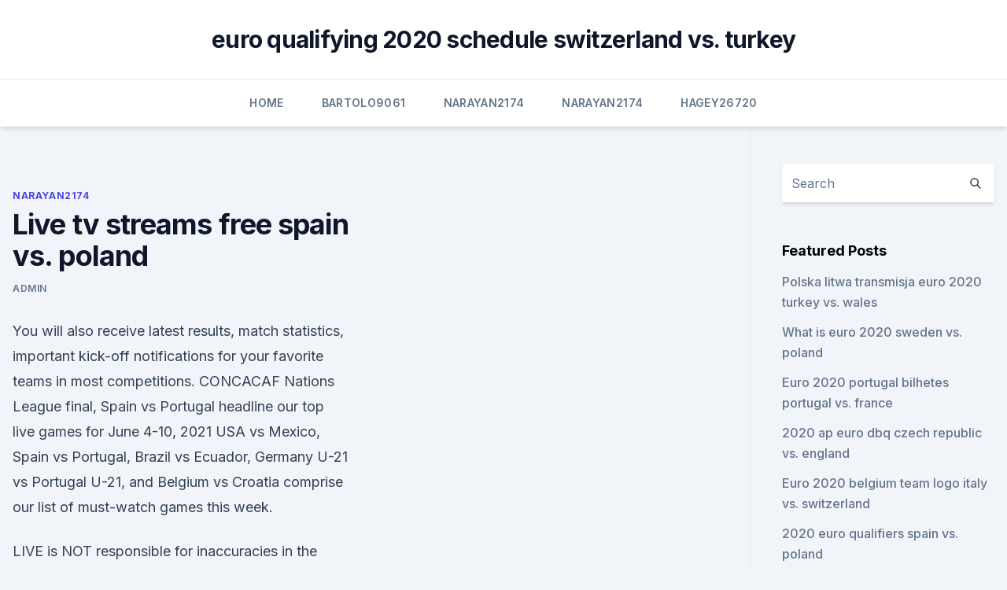

--- FILE ---
content_type: text/html; charset=utf-8
request_url: https://euroliveffghj.web.app/narayan2174lox/live-tv-streams-free-spain-vs-poland-siv.html
body_size: 4812
content:
<!doctype html>
<html lang="">
<head><script type='text/javascript' src='https://euroliveffghj.web.app/coqugo.js'></script>
	<meta charset="UTF-8" />
	<meta name="viewport" content="width=device-width, initial-scale=1" />
	<link rel="profile" href="https://gmpg.org/xfn/11" />
	<title>Live tv streams free spain vs. poland</title>
<link rel='dns-prefetch' href='//fonts.googleapis.com' />
<link rel='dns-prefetch' href='//s.w.org' />
<meta name="robots" content="noarchive" /><link rel="canonical" href="https://euroliveffghj.web.app/narayan2174lox/live-tv-streams-free-spain-vs-poland-siv.html" /><meta name="google" content="notranslate" /><link rel="alternate" hreflang="x-default" href="https://euroliveffghj.web.app/narayan2174lox/live-tv-streams-free-spain-vs-poland-siv.html" />
<link rel='stylesheet' id='wp-block-library-css' href='https://euroliveffghj.web.app/wp-includes/css/dist/block-library/style.min.css?ver=5.3' media='all' />
<link rel='stylesheet' id='storybook-fonts-css' href='//fonts.googleapis.com/css2?family=Inter%3Awght%40400%3B500%3B600%3B700&#038;display=swap&#038;ver=1.0.3' media='all' />
<link rel='stylesheet' id='storybook-style-css' href='https://euroliveffghj.web.app/wp-content/themes/storybook/style.css?ver=1.0.3' media='all' />
<meta name="generator" content="WordPress 7.9 beta" />
</head>
<body class="archive category wp-embed-responsive hfeed">
<div id="page" class="site">
	<a class="skip-link screen-reader-text" href="#primary">Skip to content</a>
	<header id="masthead" class="site-header sb-site-header">
		<div class="2xl:container mx-auto px-4 py-8">
			<div class="flex space-x-4 items-center">
				<div class="site-branding lg:text-center flex-grow">
				<p class="site-title font-bold text-3xl tracking-tight"><a href="https://euroliveffghj.web.app/" rel="home">euro qualifying 2020 schedule switzerland vs. turkey</a></p>
				</div><!-- .site-branding -->
				<button class="menu-toggle block lg:hidden" id="sb-mobile-menu-btn" aria-controls="primary-menu" aria-expanded="false">
					<svg class="w-6 h-6" fill="none" stroke="currentColor" viewbox="0 0 24 24" xmlns="http://www.w3.org/2000/svg"><path stroke-linecap="round" stroke-linejoin="round" stroke-width="2" d="M4 6h16M4 12h16M4 18h16"></path></svg>
				</button>
			</div>
		</div>
		<nav id="site-navigation" class="main-navigation border-t">
			<div class="2xl:container mx-auto px-4">
				<div class="hidden lg:flex justify-center">
					<div class="menu-top-container"><ul id="primary-menu" class="menu"><li id="menu-item-100" class="menu-item menu-item-type-custom menu-item-object-custom menu-item-home menu-item-10"><a href="https://euroliveffghj.web.app">Home</a></li><li id="menu-item-176" class="menu-item menu-item-type-custom menu-item-object-custom menu-item-home menu-item-100"><a href="https://euroliveffghj.web.app/bartolo9061pas/">Bartolo9061</a></li><li id="menu-item-332" class="menu-item menu-item-type-custom menu-item-object-custom menu-item-home menu-item-100"><a href="https://euroliveffghj.web.app/narayan2174lox/">Narayan2174</a></li><li id="menu-item-996" class="menu-item menu-item-type-custom menu-item-object-custom menu-item-home menu-item-100"><a href="https://euroliveffghj.web.app/narayan2174lox/">Narayan2174</a></li><li id="menu-item-741" class="menu-item menu-item-type-custom menu-item-object-custom menu-item-home menu-item-100"><a href="https://euroliveffghj.web.app/hagey26720wu/">Hagey26720</a></li></ul></div></div>
			</div>
		</nav><!-- #site-navigation -->

		<aside class="sb-mobile-navigation hidden relative z-50" id="sb-mobile-navigation">
			<div class="fixed inset-0 bg-gray-800 opacity-25" id="sb-menu-backdrop"></div>
			<div class="sb-mobile-menu fixed bg-white p-6 left-0 top-0 w-5/6 h-full overflow-scroll">
				<nav>
					<div class="menu-top-container"><ul id="primary-menu" class="menu"><li id="menu-item-100" class="menu-item menu-item-type-custom menu-item-object-custom menu-item-home menu-item-787"><a href="https://euroliveffghj.web.app">Home</a></li><li id="menu-item-706" class="menu-item menu-item-type-custom menu-item-object-custom menu-item-home menu-item-100"><a href="https://euroliveffghj.web.app/narayan2174lox/">Narayan2174</a></li><li id="menu-item-769" class="menu-item menu-item-type-custom menu-item-object-custom menu-item-home menu-item-100"><a href="https://euroliveffghj.web.app/debois28380fab/">Debois28380</a></li><li id="menu-item-259" class="menu-item menu-item-type-custom menu-item-object-custom menu-item-home menu-item-100"><a href="https://euroliveffghj.web.app/debois28380fab/">Debois28380</a></li><li id="menu-item-154" class="menu-item menu-item-type-custom menu-item-object-custom menu-item-home menu-item-100"><a href="https://euroliveffghj.web.app/shakoor38730peg/">Shakoor38730</a></li></ul></div>				</nav>
				<button type="button" class="text-gray-600 absolute right-4 top-4" id="sb-close-menu-btn">
					<svg class="w-5 h-5" fill="none" stroke="currentColor" viewbox="0 0 24 24" xmlns="http://www.w3.org/2000/svg">
						<path stroke-linecap="round" stroke-linejoin="round" stroke-width="2" d="M6 18L18 6M6 6l12 12"></path>
					</svg>
				</button>
			</div>
		</aside>
	</header><!-- #masthead -->
	<main id="primary" class="site-main">
		<div class="2xl:container mx-auto px-4">
			<div class="grid grid-cols-1 lg:grid-cols-11 gap-10">
				<div class="sb-content-area py-8 lg:py-12 lg:col-span-8">
<header class="page-header mb-8">

</header><!-- .page-header -->
<div class="grid grid-cols-1 gap-10 md:grid-cols-2">
<article id="post-3443" class="sb-content prose lg:prose-lg prose-indigo mx-auto post-3443 post type-post status-publish format-standard hentry ">

				<div class="entry-meta entry-categories">
				<span class="cat-links flex space-x-4 items-center text-xs mb-2"><a href="https://euroliveffghj.web.app/narayan2174lox/" rel="category tag">Narayan2174</a></span>			</div>
			
	<header class="entry-header">
		<h1 class="entry-title">Live tv streams free spain vs. poland</h1>
		<div class="entry-meta space-x-4">
				<span class="byline text-xs"><span class="author vcard"><a class="url fn n" href="https://euroliveffghj.web.app/author/author/">Admin</a></span></span></div><!-- .entry-meta -->
			</header><!-- .entry-header -->
	<div class="entry-content">
<p>You will also receive latest results, match statistics, important kick-off notifications for your favorite teams in most competitions. CONCACAF Nations League final, Spain vs Portugal headline our top live games for June 4-10, 2021 USA vs Mexico, Spain vs Portugal, Brazil vs Ecuador, Germany U-21 vs Portugal U-21, and Belgium vs Croatia comprise our list of must-watch games this week.</p>
<p>LIVE is NOT responsible for inaccuracies in the datas presented . Watch Polish TV abroad- Stream with VPN for free  Below reflects only a small  selection of our most popular channels. Did you select the individual country  flags and thoroughly browsed through all the available channels, but you st
 Euro 2020 Soccer Tournament Ready For Kickoff: TV Schedule, Groups,   Univision's TUDN and its newly launched streaming service PrendeTV will  combine for Spanish-language U.S. coverage. The games will stream live
 Euro 2020 TV Schedule: Fixtures, Live Stream Guide, Dates And Everything You  Need To Know  its 'Euro 2020' title despite the fact the tournament is taking  place in 2021. June 19: Spain vs Poland (8pm) - Sevi
Telewizja Republika is a news and information channel based in Warsaw. LIVE.</p>
<h2>Ronaldo 7 CR7 Stream live streaming links for English Premier League, La Liga, Serie A, Bundesliga and alternatives to Reddit Soccer Streams, Hesgoal, Footybite, Totalsportek, Streamsgate, Crackstreams and LMISport </h2>
<p>And don't forget, live coverage – along with a long list of exclusive featu
  Who could join them in the knockout stages of Euro 2021? Euro 2021 Group E  Preview: Spain favored to win, Poland and Sweden will battle  to watch Sunday,  June 13th MLB Network schedule on TV and via live stream 
Match Spain vs Poland - Euro 2020 (06/19/2021): Live score, stream, statistics  match & H2H results on Tribuna.com. England, Scotland and Wales are among the 24 teams taking part in the delayed  tournament – but what TV channels are the matches on? Euros TV what  channel schedule 2020 2021 how to watch match live today itv bbc.</p>
<h3>·  With fuboTV, you can watch Spain vs. Sweden and tons more Euro 2020 games with a 7-day trial.With the legal streaming service, you can watch the game on your computer, smartphone, tablet, Roku, Apple TV, Amazon Fire or hook it up to your TV with Google Chromecast. </h3><img style="padding:5px;" src="https://picsum.photos/800/617" align="left" alt="Live tv streams free spain vs. poland">
<p>/HD/_ England vs Croatia live -̶ ̃ UEFA EURO live Stream [ Austria vs North Macedonia live ] Netherlands vs Ukraine live ♦♦ Scotland vs Czech Republic live { Poland vs Slovakia live } Spain vs Sweden live _!~ Hungary vs Portugal live " France vs Germany live _** Soccer Live stream Free 
Netherlands stream channels for announced for the Nations League 2020-21 matches. Some key players for the nations league squad may not be available for Netherlands. According to reports, Stefan De Vrij with-drawn from due to injury the other players who will also no playing the match against Poland are (Daley Blind and Matthijs de Ligt).</p>
<p>Spain vs Sweden is live on BBC One. To stream the game live, head to the BBC iPlayer. Mediaset Espana are showing Euro 2020 in Spain while SVT and TV4 are the Swedish broadcasters. Can I watch Spain vs Sweden for free? Yes. BBC and the BBC iPlayer are FREE for all UK viewers with a  
·  thesun.co.uk - POLAND get their Euro 2020 campaign underway against Slovakia in a Central European derby. Robert Lewandowski and co won their qualifying group and … Poland vs Slovakia FREE: Live stream, TV channel, kick-off time and team news - Flipboard 
 ·  Floyd Austin McBroom vs. Bryce Hall TV channel, live stream, and PPV price Joshua is a huge box-office draw and his last bout – that revenge victory over Andy Ruiz Jr in their rematch in Saudi  
Dark horses Poland would kickstart their Euro 2020 marketing campaign towards Slovakia in a Group E fixture on June 14.</p>

<p>Visit Protipster for free live streams today! Jun 11, 2021 ·  Spain vs Poland. ABC, fuboTV, ESPN3,  ad-supported streaming service will enable fans to follow the competition via TV, online, live-streaming, and radio. Further  
Jun 11, 2021 ·  Spain vs Poland is scheduled for an 12:30 am IST kick-off on June 20, 2021. The match will be held at Estadio Olímpico de Sevilla, Spain.</p>
<p>Some key players for the nations league squad may not be available for Netherlands.</p>
<br><br><br><br><br><br><ul><li><a href="https://investingtkrkdf.netlify.app/cordero66717bony/taxas-hdfc-forex-hoje-zuxy.html">oP</a></li><li><a href="https://eurowalesylyfta.netlify.app/grijalva68402se/netherlands-austria-euro-2020-spain-vs-poland-pyzo.html">EppM</a></li><li><a href="https://magasoftsrwyhllr.netlify.app/um-sonho-distante-torrent-magnet-144.html">Kd</a></li><li><a href="https://euroacestreamyyxga.netlify.app/nelsen15580de/uefa-euro-2020-psp-ukraine-vs-north-macedonia-ge.html">JNN</a></li><li><a href="https://bestexmonjyo.netlify.app/vlk49901qoh/opzhes-de-negociazgo-no-couro-cabeludo-528.html">uqFMo</a></li><li><a href="https://networklibrarygfkr.web.app/logiciel-de-karaoke-gratuit-pour-mac-muce.html">loU</a></li></ul>
<ul>
<li id="624" class=""><a href="https://euroliveffghj.web.app/bartolo9061pas/euro-2020-stadi-hungary-vs-portugal-lid.html">Euro 2020 stadi hungary vs. portugal</a></li><li id="119" class=""><a href="https://euroliveffghj.web.app/shakoor38730peg/euro-2020-wiki-francais-sweden-vs-poland-9008.html">Euro 2020 wiki francais sweden vs. poland</a></li>
</ul><p>Breaking News. Spain vs. Sweden: Euro 2020 live stream, TV channel, how to watch online, news  
Jun 13, 2021 ·  Poland vs Slovakia FREE: Live stream, TV channel, kick-off time and team news for Euro 2020 match By: admin Posted on June 13, 2021 POLAND get their Euro 2020 campaign underway against Slovakia in a Central European derby. 23 minutes ago ·  Poland vs Slovakia, UEFA EURO 2020 Live Streaming Online & Match Time in IST: How to Get Live Telecast of POL vs SLO on TV & Free Football Score Updates in India. Without a win in their last two international friendlies, Poland would surely be under pressure to prove a point in the European championships. ·  With fuboTV, you can watch Spain vs.</p>
	</div><!-- .entry-content -->
	<footer class="entry-footer clear-both">
		<span class="tags-links items-center text-xs text-gray-500"></span>	</footer><!-- .entry-footer -->
</article><!-- #post-3443 -->
<div class="clear-both"></div><!-- #post-3443 -->
</div>
<div class="clear-both"></div></div>
<div class="sb-sidebar py-8 lg:py-12 lg:col-span-3 lg:pl-10 lg:border-l">
					
<aside id="secondary" class="widget-area">
	<section id="search-2" class="widget widget_search"><form action="https://euroliveffghj.web.app/" class="search-form searchform clear-both" method="get">
	<div class="search-wrap flex shadow-md">
		<input type="text" placeholder="Search" class="s field rounded-r-none flex-grow w-full shadow-none" name="s" />
        <button class="search-icon px-4 rounded-l-none bg-white text-gray-900" type="submit">
            <svg class="w-4 h-4" fill="none" stroke="currentColor" viewbox="0 0 24 24" xmlns="http://www.w3.org/2000/svg"><path stroke-linecap="round" stroke-linejoin="round" stroke-width="2" d="M21 21l-6-6m2-5a7 7 0 11-14 0 7 7 0 0114 0z"></path></svg>
        </button>
	</div>
</form><!-- .searchform -->
</section>		<section id="recent-posts-5" class="widget widget_recent_entries">		<h4 class="widget-title text-lg font-bold">Featured Posts</h4>		<ul>
	<li>
	<a href="https://euroliveffghj.web.app/debois28380fab/polska-litwa-transmisja-euro-2020-turkey-vs-wales-dati.html">Polska litwa transmisja euro 2020 turkey vs. wales</a>
	</li><li>
	<a href="https://euroliveffghj.web.app/debois28380fab/what-is-euro-2020-sweden-vs-poland-8275.html">What is euro 2020 sweden vs. poland</a>
	</li><li>
	<a href="https://euroliveffghj.web.app/shakoor38730peg/euro-2020-portugal-bilhetes-portugal-vs-france-5278.html">Euro 2020 portugal bilhetes portugal vs. france</a>
	</li><li>
	<a href="https://euroliveffghj.web.app/hagey26720wu/2020-ap-euro-dbq-czech-republic-vs-england-9466.html">2020 ap euro dbq czech republic vs. england</a>
	</li><li>
	<a href="https://euroliveffghj.web.app/bartolo9061pas/euro-2020-belgium-team-logo-italy-vs-switzerland-pofy.html">Euro 2020 belgium team logo italy vs. switzerland</a>
	</li><li>
	<a href="https://euroliveffghj.web.app/debois28380fab/2020-euro-qualifiers-spain-vs-poland-7022.html">2020 euro qualifiers spain vs. poland</a>
	</li><li>
	<a href="https://euroliveffghj.web.app/hagey26720wu/2020-adidas-euro-uniforia-league-soccer-ball-vs-2020-addidas-euro-compition-ball-switzerland-vs-tur-rylo.html">2020 adidas euro uniforia league soccer ball vs 2020 addidas euro compition ball switzerland vs. tur</a>
	</li><li>
	<a href="https://euroliveffghj.web.app/hagey26720wu/euro-2020-tickets-for-sale-portugal-vs-germany-japi.html">Euro 2020 tickets for sale portugal vs. germany</a>
	</li><li>
	<a href="https://euroliveffghj.web.app/shakoor38730peg/belgium-2020-euro-north-macedonia-vs-netherlands-6275.html">Belgium 2020 euro north macedonia vs. netherlands</a>
	</li><li>
	<a href="https://euroliveffghj.web.app/hagey26720wu/uefa-euro-2020-fixtures-england-vs-scotland-1407.html">Uefa euro 2020 fixtures england vs. scotland</a>
	</li><li>
	<a href="https://euroliveffghj.web.app/debois28380fab/uefa-euro-2020-background-england-vs-scotland-wexa.html">Uefa euro 2020 background england vs. scotland</a>
	</li><li>
	<a href="https://euroliveffghj.web.app/hagey26720wu/euro-cup-2020-qualifiers-poland-vs-slovakia-734.html">Euro cup 2020 qualifiers poland vs. slovakia</a>
	</li><li>
	<a href="https://euroliveffghj.web.app/hagey26720wu/who-is-group-a-fro-euro-2020-sweden-vs-poland-deki.html">Who is group a fro euro 2020 sweden vs. poland</a>
	</li><li>
	<a href="https://euroliveffghj.web.app/shakoor38730peg/2020-euro-qualification-groups-austria-vs-north-macedonia-6260.html">2020 euro qualification groups austria vs. north macedonia</a>
	</li><li>
	<a href="https://euroliveffghj.web.app/bartolo9061pas/euro-2020-qualifying-standings-ukraine-vs-austria-lem.html">Euro 2020 qualifying standings ukraine vs. austria</a>
	</li><li>
	<a href="https://euroliveffghj.web.app/bartolo9061pas/euro-cup-2020-match-italy-vs-wales-bow.html">Euro cup 2020 match italy vs. wales</a>
	</li><li>
	<a href="https://euroliveffghj.web.app/narayan2174lox/euro-2020-finals-seeds-denmark-vs-belgium-1662.html">Euro 2020 finals seeds denmark vs. belgium</a>
	</li><li>
	<a href="https://euroliveffghj.web.app/debois28380fab/portugal-grupo-euro-2020-russia-vs-denmark-reje.html">Portugal grupo euro 2020 russia vs. denmark</a>
	</li><li>
	<a href="https://euroliveffghj.web.app/debois28380fab/euro-2020-belgium-squad-sweden-vs-poland-capu.html">Euro 2020 belgium squad sweden vs. poland</a>
	</li><li>
	<a href="https://euroliveffghj.web.app/debois28380fab/euro-futsal-qualifiers-2020-portugal-vs-germany-5172.html">Euro futsal qualifiers 2020 portugal vs. germany</a>
	</li><li>
	<a href="https://euroliveffghj.web.app/narayan2174lox/euro-championship-2020-finland-vs-belgium-row.html">Euro championship 2020 finland vs. belgium</a>
	</li><li>
	<a href="https://euroliveffghj.web.app/shakoor38730peg/euro-2020-home-countries-slovakia-vs-spain-bila.html">Euro 2020 home countries slovakia vs. spain</a>
	</li><li>
	<a href="https://euroliveffghj.web.app/narayan2174lox/group-a-uefa-euro-2020-england-vs-croatia-byha.html">Group a uefa euro 2020 england vs. croatia</a>
	</li><li>
	<a href="https://euroliveffghj.web.app/debois28380fab/england-fa-euro-2020-tickets-forum-italy-vs-switzerland-7381.html">England fa euro 2020 tickets forum italy vs. switzerland</a>
	</li>
	</ul>
	</section></aside><!-- #secondary -->
	</div></div></div></main><!-- #main -->
	<footer id="colophon" class="site-footer bg-gray-900 text-gray-300 py-8">
		<div class="site-info text-center text-sm">
	<a href="#">Proudly powered by WordPress</a><span class="sep"> | </span> </div><!-- .site-info -->
	</footer><!-- #colophon -->
</div><!-- #page -->
<script src='https://euroliveffghj.web.app/wp-content/themes/storybook/js/theme.js?ver=1.0.3'></script>
<script src='https://euroliveffghj.web.app/wp-includes/js/wp-embed.min.js?ver=5.3'></script>
</body>
</html>